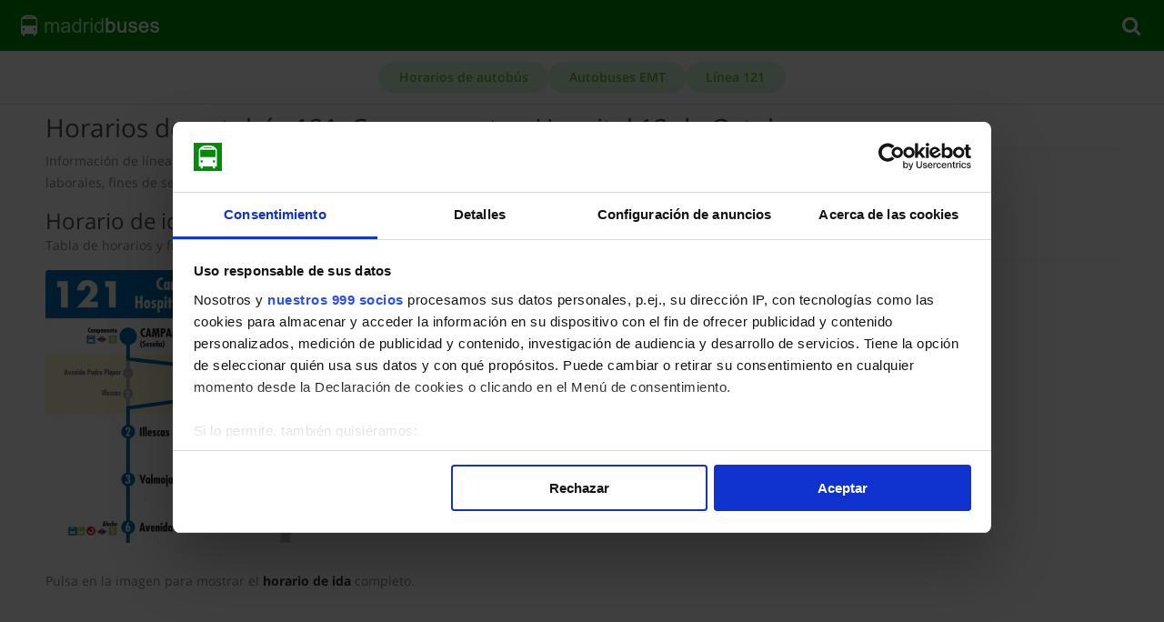

--- FILE ---
content_type: text/html; charset=utf-8
request_url: https://www.madridbuses.com/autobuses-emt/horarios-121-madrid.html
body_size: 1612
content:
<!DOCTYPE html><!--[if IE 8 ]><html class="ie ie8" lang="es"><![endif]--><!--[if (gte IE 9)|!(IE)]><!--><html lang="es"><!--<![endif]--><head><meta charset="utf-8"><title>Horarios de autobús 121: Campamento - Hospital 12 de Octubre</title><meta name="description" content="Información de línea 121: Campamento - Hospital 12 de Octubre (Campamento - Hospital 12 de Octubre). Horarios días laborales, fines de semana y festivos." /><meta name="robots" content="index,follow" /><meta name="viewport" content="width=device-width, initial-scale=1, maximum-scale=1"><link rel="shortcut icon" type="image/x-icon" href="/favicon.ico" /><link rel="apple-touch-icon" href="/apple-touch-icon.png" /><link rel="canonical" href="https://www.madridbuses.com/autobuses-emt/horarios-121-madrid.html" /><link rel="stylesheet" href="/css/madridbuses.css"><script type="text/javascript">
        var _cookiebot_shown = false;
        function CookiebotCallback_OnDialogDisplay() {
            _cookiebot_shown = true;
        }
        function CookiebotCallback_OnAccept() {
            if (_cookiebot_shown) { location.reload(); }
        }
        window.dataLayer = window.dataLayer || [];
        function gtag() { dataLayer.push(arguments); }
        adsbygoogle = window.adsbygoogle || [];
        adsbygoogle.push({});
		</script><script id="Cookiebot" src="https://consent.cookiebot.com/uc.js" data-cbid="bc46e1ef-7959-4e8f-8238-685569775296" data-framework="TCFv2.2" type="text/javascript" async></script></head><body><header class="mb-header" id="siteHeader"><a href="https://www.madridbuses.com/" class="mb-logo" title="MadridBuses"><img src="/img/madridbuses.png" alt="MadridBuses" width="170" height="32"></a><button id="searchBtn" aria-label="Buscar" aria-expanded="false"><span class="icon icon-search"></span></button></header><nav id="breadcrumbs" class="mb-breadcrumbs"><ol itemscope itemtype="https://schema.org/BreadcrumbList"><li class="mb-rnd-btn" itemprop="itemListElement" itemscope itemtype="https://schema.org/ListItem"><a href="https://www.madridbuses.com/" itemprop="item"><span itemprop="name">Horarios de autobús</span><meta itemprop="position" content="1" /></a></li><li class="mb-rnd-btn" itemprop="itemListElement" itemscope itemtype="https://schema.org/ListItem"><a href="https://www.madridbuses.com/autobuses-emt/" itemprop="item"><span itemprop="name">Autobuses EMT</span><meta itemprop="position" content="2" /></a></li><li class="mb-rnd-btn" itemprop="itemListElement" itemscope itemtype="https://schema.org/ListItem"><a href="https://www.madridbuses.com/autobuses-emt/horarios-121-madrid.html" itemprop="item"><span itemprop="name">Línea 121</span><meta itemprop="position" content="3" /></a></li></ol></nav><section id="searchBox" class="mb-searchbox revealable" hidden><form action="https://www.madridbuses.com/buscar.html" method="get" role="search"><input type="search" name="q" placeholder="Buscador..." required><button type="submit">Buscar</button></form></section><div id="content-wrapper"><div class="container"><div class="twelve alt columns"><h1>Horarios de autobús 121: Campamento - Hospital 12 de Octubre</h1><p>Información de línea 121: Campamento - Hospital 12 de Octubre (Campamento - Hospital 12 de Octubre). Horarios días laborales, fines de semana y festivos.</p><article class="post"><h2 id="horario-ida">Horario de ida</h2><p>Tabla de horarios y frecuencias en sentido ida de la línea 121 de Autobuses EMT de Madrid:</p><figure class="post-img"><a href="https://www.madridbuses.com/img/autobuses-emt/horario-ida-linea-121-madrid-completo.png"title="Horario de ida"target="_blank"rel="noopener"onclick="gtag('event', 'image_click', { 'transport': 'autobuses-emt', 'line': '121-madrid' } );"><picture><source type="image/webp" srcset="https://www.madridbuses.com/img/autobuses-emt/horario-ida-linea-121-madrid.webp"><img src="https://www.madridbuses.com/img/autobuses-emt/horario-ida-linea-121-madrid.png"alt="Horario de ida Línea 121 Autobuses EMT"width="300" height="300" loading="lazy" decoding="async"></picture></a></figure><p>Pulsa en la imagen para mostrar el <strong>horario de ida</strong> completo.</p></article><article class="post"><h2 id="horario-vuelta">Horario de vuelta</h2><p>Tabla de horarios y frecuencias en sentido vuelta de la línea 121 de Autobuses EMT de Madrid:</p><figure class="post-img"><a href="https://www.madridbuses.com/img/autobuses-emt/horario-vuelta-linea-121-madrid-completo.png"title="Horario de vuelta"target="_blank"rel="noopener"onclick="gtag('event', 'image_click', { 'transport': 'autobuses-emt', 'line': '121-madrid' } );"><picture><source type="image/webp" srcset="https://www.madridbuses.com/img/autobuses-emt/horario-vuelta-linea-121-madrid.webp"><img src="https://www.madridbuses.com/img/autobuses-emt/horario-vuelta-linea-121-madrid.png"alt="Horario de vuelta Línea 121 Autobuses EMT"width="300" height="300" loading="lazy" decoding="async"></picture></a></figure><p>Pulsa en la imagen para mostrar el <strong>horario de vuelta</strong> completo.</p></article></div><div class="four columns"><div class="widget"><h3 class="headline">Autobús 121</h3><span class="line"></span><div class="clearfix"></div><nav class="categories"><ul><li><a href="#horario-ida">Horario de ida</a></li><li><a href="#horario-vuelta">Horario de vuelta</a></li></ul></nav></div><div class="widget"><h3 class="headline">Información</h3><span class="line"></span><div class="clearfix"></div><nav class="categories"><ul><li><a href="https://www.madridbuses.com/empresas-autobus/emt-madrid.html" title="EMT Madrid">EMT Madrid</a></li><li><p>91 406 88 10</p></li></ul></nav></div></div></div></div><div id="footer-bottom"><div class="container"><div class="eight columns">&copy; MadridBuses 2014-2026 | <a rel="nofollow" href="/acerca-de.html">Acerca de</a> | <a rel="nofollow" href="/politica-privacidad.html">Privacidad</a> | <a rel="nofollow" href="/politica-cookies.html">Cookies</a></div></div></div></body><script>const searchToggle = document.getElementById('searchBtn');const searchBox    = document.getElementById('searchBox');const toggle = (btn, el) => {const currentlyHidden = el.hasAttribute('hidden');el.toggleAttribute('hidden');btn.setAttribute('aria-expanded', currentlyHidden);};searchToggle.addEventListener('click', () => {toggle(searchToggle, searchBox);});</script></html>